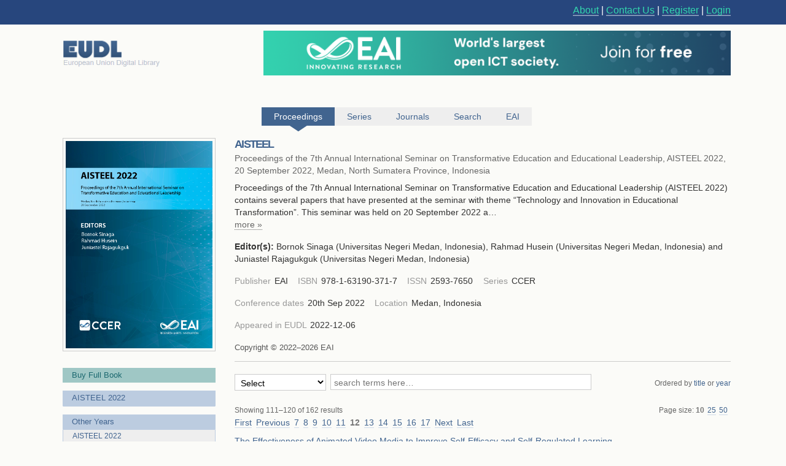

--- FILE ---
content_type: text/html; charset=UTF-8
request_url: https://eudl.eu/proceedings/AISTEEL/2022?articles_page=12
body_size: 21936
content:
<html><head><title>AISTEEL 2022 - EUDL</title><link rel="icon" href="/images/favicon.ico"><link rel="stylesheet" type="text/css" href="/css/screen.css"><link rel="stylesheet" href="/css/zenburn.css"><meta http-equiv="Content-Type" content="charset=utf-8"><meta name="viewport" content="width=device-width, initial-scale=1.0"><meta name="Description" content="Proceedings of the 7th Annual International Seminar on Transformative
Education and Educational Leadership (AISTEEL 2022) contains
several papers that have presented at the seminar with theme
“Technology and Innovation in Educational Transformation”. This
seminar was held on 20 September 2022 an"><script type="text/javascript" src="https://services.eai.eu//load-signup-form/EAI"></script><script type="text/javascript" src="https://services.eai.eu//ujs/forms/signup/sso-client.js"></script><script type="text/javascript">if (!window.EUDL){ window.EUDL={} };EUDL.cas_url="https://account.eai.eu/cas";EUDL.profile_url="https://account.eai.eu";if(window.SSO){SSO.set_mode('eai')};</script><script type="text/javascript" src="/js/jquery.js"></script><script type="text/javascript" src="/js/jquery.cookie.js"></script><script type="text/javascript" src="/js/sso.js"></script><script type="text/javascript" src="/js/jscal2.js"></script><script type="text/javascript" src="/js/lang/en.js"></script><script type="text/javascript" src="/js/jquery.colorbox-min.js"></script><script type="text/javascript" src="/js/eudl.js"></script><script type="text/javascript" src="/js/proceedings.js"></script><link rel="stylesheet" type="text/css" href="/css/jscal/jscal2.css"><link rel="stylesheet" type="text/css" href="/css/jscal/eudl/eudl.css"><link rel="stylesheet" type="text/css" href="/css/colorbox.css"></head><body><div id="eudl-page-head"><div id="eudl-page-header"><section id="user-area"><div><nav id="right-nav"><a href="/about">About</a> | <a href="/contact">Contact Us</a> | <a class="register" href="https://account.eai.eu/register?service=http%3A%2F%2Feudl.eu%2Fproceedings%2FAISTEEL%2F2022%3Farticles_page%3D12">Register</a> | <a class="login" href="https://account.eai.eu/cas/login?service=http%3A%2F%2Feudl.eu%2Fproceedings%2FAISTEEL%2F2022%3Farticles_page%3D12">Login</a></nav></div></section></div></div><div id="eudl-page"><header><section id="topbar-ads"><div><a href="https://eudl.eu/"><img class="eudl-logo-top" src="https://eudl.eu/images/eudl-logo.png"></a><a href="https://eai.eu/eai-community/?mtm_campaign=community_membership&amp;mtm_kwd=eudl_community&amp;mtm_source=eudl&amp;mtm_medium=eudl_banner"><img class="eudl-ads-top" src="https://eudl.eu/images/upbanner.png"></a></div></section><section id="menu"><nav><a href="/proceedings" class="current"><span>Proceedings</span><span class="icon"></span></a><a href="/series" class=""><span>Series</span><span class="icon"></span></a><a href="/journals" class=""><span>Journals</span><span class="icon"></span></a><a href="/content" class=""><span>Search</span><span class="icon"></span></a><a href="http://eai.eu/">EAI</a></nav></section></header><div id="eaientran"></div><section id="content"><section id="proceedings"><form class="search-form" id="article_search" method="get"><section class="browse-filters"><div class="cover"><img src="/attachment/51861"></div><div class="browse-by"><a href="https://play.google.com/store/books/details?id=3VylEAAAQBAJ" class="browse-link current contrast">Buy Full Book</a></div><div class="browse-by"><a href="/proceedings/AISTEEL/2022" class="browse-link current">AISTEEL 2022</a><div class="filters"></div></div><div class="browse-by"><a class="browse-link current">Other Years</a><div class="filters"><a href="/proceedings/AISTEEL/2022" class="filter current">AISTEEL 2022</a><a href="/proceedings/AISTEEL/2023" class="filter">AISTEEL 2023</a><a href="/proceedings/AISTEEL/2024" class="filter">AISTEEL 2024</a></div></div><div class="browse-by"><a href="/ethics" class="browse-link current">Ethics and Malpractice Statement</a></div><div class="browse-by"><a href="/series/CCER" class="browse-link current">Back to CCER</a></div><div class="cover"><a href="https://eai.eu/eai-community/?mtm_campaign=community_membership&amp;mtm_kwd=eudl_bids&amp;mtm_source=eudl&amp;mtm_medium=eudl_banner"><img src="https://eudl.eu/images/banner-outside2.png"></a></div></section><section class="info-and-search"><div class="manage-menu"><ul></ul></div><h1>AISTEEL</h1><p class="proceedings-title"><span>Proceedings of the 7th Annual International Seminar on Transformative Education and Educational Leadership, AISTEEL 2022, 20 September 2022, Medan, North Sumatera Province, Indonesia</span></p><div class="abstract"><div class="shortened"><p>Proceedings of the 7th Annual International Seminar on Transformative
Education and Educational Leadership (AISTEEL 2022) contains
several papers that have presented at the seminar with theme
“Technology and Innovation in Educational Transformation”. This
seminar was held on 20 September 2022 a…</p></div><div class="full"><p>Proceedings of the 7th Annual International Seminar on Transformative Education and Educational Leadership (AISTEEL 2022) contains several papers that have presented at the seminar with theme “Technology and Innovation in Educational Transformation”. This seminar was held on 20 September 2022 and organized by Postgraduate School, Univesitas Negeri Medan and become a routine agenda annually. The 7th AISTEEL was realized this year with various presenters, lecturers, researchers and students from universities both in and out of Indonesia.</p>
<p>The 7th AISTEEL presents 4 distinguished keynote speakers from Universitas Negeri Medan - Indonesia, Murdoch University-Australia, Curtin University Perth-Australia, University Malaya – Malaysia, Monash University - Australia, and Tampere University of Applied Sciences, Finland. In addition, presenters of parallel sessions come from various Government and Private Universities, Institutions, Academy, and Schools. Some of them are those who have sat and will sit in the oral defence examination. The plenary speakers have been present topics covering multi disciplines. They have contributed many inspiring inputs on current trending educational research topics all over the world. The expectation is that all potential lecturers and students have shared their research findings for improving their teaching process and quality, and leadership.</p>
<p>There are 162 papers passed through rigorous reviews process and accepted by the committee. All of papers reflect the conference scopes by follow: Teachers Education Model in Future; Education and Research Global Issue; Transformative Learning and Educational Leadership; Mathematics,Science and Nursing Education; Social, Language and Cultural Education; Vocational Education and Educational Technology; Economics, Business and Management Education; Curriculum, Research and Development; Innovative Educational Practices and Effective Technology in the Classroom; Educational Policy and Administration Education.</p></div> <span class="expander more"><a class="trigger">more »</a></span></div><section class="editors"><strong>Editor(s): </strong><span class="editor">Bornok Sinaga (Universitas Negeri Medan, Indonesia)</span>, <span class="editor">Rahmad Husein (Universitas Negeri Medan, Indonesia)</span> and <span class="editor">Juniastel Rajagukguk (Universitas Negeri Medan, Indonesia)</span></section><section class="publication-info"><dl class="metadata"><dt class="title">Publisher</dt> <dd class="value">EAI</dd><dt class="title">ISBN</dt> <dd class="value">978-1-63190-371-7</dd><dt class="title">ISSN</dt> <dd class="value">2593-7650</dd><dt class="title">Series</dt> <dd class="value">CCER</dd></dl></section><section class="publication-info"><dl class="metadata"><dt class="title">Conference dates</dt> <dd class="value">20th Sep 2022</dd><dt class="title">Location</dt> <dd class="value">Medan, Indonesia</dd></dl></section><section class="publication-info"><dl class="metadata"><dt class="title"> Appeared in EUDL </dt><dd class="value">2022-12-06</dd> </dl></section><p class="copyright">Copyright © 2022–2026 EAI</p><section id="articles-search" class="search"><div class="metasearch"><select id="metadata-field" name="metadata"><option value="select" selected="selected">Select</option><option value="conference">Conference</option><option value="title">Title</option><option value="abstract">Abstract</option><option value="author_name">Author Names</option><option value="keywords">Keywords</option><option value="doi">DOI</option><option value="isbn">ISBN</option><option value="issn">ISSN</option><option value="all">All</option></select></div><div class="field"><input id="search-field" name="q" placeholder="search terms here…" size="30" type="text" value=""><input type="submit" id="search-submit"><div class="summary"></div></div><div class="order">Ordered by <a href="/proceedings/AISTEEL/2022?order_title=asc&amp;articles_page=12" class="filter "><span>title</span> <span class="icon"></span></a> or <a href="/proceedings/AISTEEL/2022?order_year=asc&amp;articles_page=12" class="filter "><span>year</span> <span class="icon"></span></a></div></section><section id="publications-results" class="search-results"><div class="pagination"><span class="description">Showing 111–120 of 162 results</span><div class="results-per-page">Page size: <span class="per-page-choice"><a class="current" href="/proceedings/AISTEEL/2022?articles_per_page=10&amp;articles_page=12">10</a></span><span class="per-page-choice"><a class="" href="/proceedings/AISTEEL/2022?articles_per_page=25&amp;articles_page=12">25</a></span><span class="per-page-choice"><a class="" href="/proceedings/AISTEEL/2022?articles_per_page=50&amp;articles_page=12">50</a></span></div><div class="pages"><ul class="pages-list"><li class="page"><a href="/proceedings/AISTEEL/2022?articles_page=1">First</a></li><li class="page"><a href="/proceedings/AISTEEL/2022?articles_page=11">Previous</a></li><li class="page"><a href="/proceedings/AISTEEL/2022?articles_page=7" class="">7</a></li><li class="page"><a href="/proceedings/AISTEEL/2022?articles_page=8" class="">8</a></li><li class="page"><a href="/proceedings/AISTEEL/2022?articles_page=9" class="">9</a></li><li class="page"><a href="/proceedings/AISTEEL/2022?articles_page=10" class="">10</a></li><li class="page"><a href="/proceedings/AISTEEL/2022?articles_page=11" class="">11</a></li><li class="page"><a href="/proceedings/AISTEEL/2022?articles_page=12" class="current">12</a></li><li class="page"><a href="/proceedings/AISTEEL/2022?articles_page=13" class="">13</a></li><li class="page"><a href="/proceedings/AISTEEL/2022?articles_page=14" class="">14</a></li><li class="page"><a href="/proceedings/AISTEEL/2022?articles_page=15" class="">15</a></li><li class="page"><a href="/proceedings/AISTEEL/2022?articles_page=16" class="">16</a></li><li class="page"><a href="/proceedings/AISTEEL/2022?articles_page=17" class="">17</a></li><li class="page"><a href="/proceedings/AISTEEL/2022?articles_page=13">Next</a></li><li class="page"><a href="/proceedings/AISTEEL/2022?articles_page=17">Last</a></li></ul></div></div><ul class="results-list"><li class="result-item article-light first"><div class="proceedings-link"><h3><a href="/doi/10.4108/eai.20-9-2022.2324803">The Effectiveness of Animated Video Media to Improve Self-Efficacy and Self-Regulated Learning</a></h3></div><dl class="metadata"><dd class="value">Research Article in Proceedings of the 7th Annual International Seminar on Transformative Education and Educational Leadership, AISTEEL 2022, 20 September 2022, Medan, North Sumatera Province, Indonesia</dd><br><dd class="value">Evani Doana Nababan, Motlan  Sirait, Nurdin  Siregar</dd></dl></li><li class="result-item article-light"><div class="proceedings-link"><h3><a href="/doi/10.4108/eai.20-9-2022.2324585">The Development of Student Worksheets Procedure Text Using Virtual Games in Class VII Students of SMP Negeri 1 Tanah Jawa Tp 2021/2022</a></h3></div><dl class="metadata"><dd class="value">Research Article in Proceedings of the 7th Annual International Seminar on Transformative Education and Educational Leadership, AISTEEL 2022, 20 September 2022, Medan, North Sumatera Province, Indonesia</dd><br><dd class="value">Budi  Suprayogo, M.Oky Fardian Gafari, Rosmawati  Harahap</dd></dl></li><li class="result-item article-light"><div class="proceedings-link"><h3><a href="/doi/10.4108/eai.20-9-2022.2324592">The Innovation of STEM-PjBL-based Chemistry Practicum Guide to Improve Science Process Skills and Learning Outcomes of Class XI Students</a></h3></div><dl class="metadata"><dd class="value">Research Article in Proceedings of the 7th Annual International Seminar on Transformative Education and Educational Leadership, AISTEEL 2022, 20 September 2022, Medan, North Sumatera Province, Indonesia</dd><br><dd class="value">Maryam  Jamilah, Nurfajriani  Nurfajriani, Ramlan  Silaban</dd></dl></li><li class="result-item article-light"><div class="proceedings-link"><h3><a href="/doi/10.4108/eai.20-9-2022.2324595">Development of Sharia Economy E-Module Contextual Based on Student Economic Science Study Program Medan State University T.P 2021/2022</a></h3></div><dl class="metadata"><dd class="value">Research Article in Proceedings of the 7th Annual International Seminar on Transformative Education and Educational Leadership, AISTEEL 2022, 20 September 2022, Medan, North Sumatera Province, Indonesia</dd><br><dd class="value">Maulida Sari Harahap, Arwansyah  Arwansyah, Zulkarnain  Siregar</dd></dl></li><li class="result-item article-light"><div class="proceedings-link"><h3><a href="/doi/10.4108/eai.20-9-2022.2324612">Development of Android-Based Mobile Learning Economic Learning Media with Problem Based Learning (PBL) Flows to Improve Learning Outcomes of High School Students at Negeri 2 Binjai Academic Year 2021/2022</a></h3></div><dl class="metadata"><dd class="value">Research Article in Proceedings of the 7th Annual International Seminar on Transformative Education and Educational Leadership, AISTEEL 2022, 20 September 2022, Medan, North Sumatera Province, Indonesia</dd><br><dd class="value">Husin Rizky Siregar, Eko Wahyu Nugrahadi, Arwansyah  Arwansyah</dd></dl></li><li class="result-item article-light"><div class="proceedings-link"><h3><a href="/doi/10.4108/eai.20-9-2022.2324670"> The Effect of Virtual Laboratories on Student Learning Outcomes and Self-efficacy</a></h3></div><dl class="metadata"><dd class="value">Research Article in Proceedings of the 7th Annual International Seminar on Transformative Education and Educational Leadership, AISTEEL 2022, 20 September 2022, Medan, North Sumatera Province, Indonesia</dd><br><dd class="value">Ruth Fika Ronauli Simbolon, Wawan  Bunawan, Rita  Juliani</dd></dl></li><li class="result-item article-light"><div class="proceedings-link"><h3><a href="/doi/10.4108/eai.20-9-2022.2324698">The Use Of Stem-Based LKS In Biology Learning and Their Effect On The Motivation And Learning Outcomes Of Students Of Class XI MIA In Samosir District</a></h3></div><dl class="metadata"><dd class="value">Research Article in Proceedings of the 7th Annual International Seminar on Transformative Education and Educational Leadership, AISTEEL 2022, 20 September 2022, Medan, North Sumatera Province, Indonesia</dd><br><dd class="value">Rani Asima Silaen, Herbert  Sipahutar</dd></dl></li><li class="result-item article-light"><div class="proceedings-link"><h3><a href="/doi/10.4108/eai.20-9-2022.2324700">Development Of Project Based Learning (PjBL) Assistant Macromedia Flash Assistance To Improve Mathematic Problem Solving Ability And Student’s Independence</a></h3></div><dl class="metadata"><dd class="value">Research Article in Proceedings of the 7th Annual International Seminar on Transformative Education and Educational Leadership, AISTEEL 2022, 20 September 2022, Medan, North Sumatera Province, Indonesia</dd><br><dd class="value">Nurwadita  Sakinah, Bornok  Sinaga, Mariani  Mariani</dd></dl></li><li class="result-item article-light"><div class="proceedings-link"><h3><a href="/doi/10.4108/eai.20-9-2022.2324606">Academic Perspective for Digital Transformation of Higher Education in Postgraduate School of Universitas Negeri Medan</a></h3></div><dl class="metadata"><dd class="value">Research Article in Proceedings of the 7th Annual International Seminar on Transformative Education and Educational Leadership, AISTEEL 2022, 20 September 2022, Medan, North Sumatera Province, Indonesia</dd><br><dd class="value">Bornok  Sinaga, Sahyar  Sahyar, Darwin  Darwin, Juniastel  Rajagukguk</dd></dl></li><li class="result-item article-light"><div class="proceedings-link"><h3><a href="/doi/10.4108/eai.20-9-2022.2324499">Correlation Between Learning Motivation and Mathematics-Creative Thinking Ability</a></h3></div><dl class="metadata"><dd class="value">Research Article in Proceedings of the 7th Annual International Seminar on Transformative Education and Educational Leadership, AISTEEL 2022, 20 September 2022, Medan, North Sumatera Province, Indonesia</dd><br><dd class="value">Jonni  Sitorus</dd></dl></li></ul><div class="pagination"><div class="pages"><ul class="pages-list"><li class="page"><a href="/proceedings/AISTEEL/2022?articles_page=1">First</a></li><li class="page"><a href="/proceedings/AISTEEL/2022?articles_page=11">Previous</a></li><li class="page"><a href="/proceedings/AISTEEL/2022?articles_page=7" class="">7</a></li><li class="page"><a href="/proceedings/AISTEEL/2022?articles_page=8" class="">8</a></li><li class="page"><a href="/proceedings/AISTEEL/2022?articles_page=9" class="">9</a></li><li class="page"><a href="/proceedings/AISTEEL/2022?articles_page=10" class="">10</a></li><li class="page"><a href="/proceedings/AISTEEL/2022?articles_page=11" class="">11</a></li><li class="page"><a href="/proceedings/AISTEEL/2022?articles_page=12" class="current">12</a></li><li class="page"><a href="/proceedings/AISTEEL/2022?articles_page=13" class="">13</a></li><li class="page"><a href="/proceedings/AISTEEL/2022?articles_page=14" class="">14</a></li><li class="page"><a href="/proceedings/AISTEEL/2022?articles_page=15" class="">15</a></li><li class="page"><a href="/proceedings/AISTEEL/2022?articles_page=16" class="">16</a></li><li class="page"><a href="/proceedings/AISTEEL/2022?articles_page=17" class="">17</a></li><li class="page"><a href="/proceedings/AISTEEL/2022?articles_page=13">Next</a></li><li class="page"><a href="/proceedings/AISTEEL/2022?articles_page=17">Last</a></li></ul></div></div></section></section></form></section></section><div class="clear"></div><footer><div class="links"><a href="https://www.ebsco.com/" target="_blank"><img class="logo ebsco-logo" src="/images/ebsco.png" alt="EBSCO"></a><a href="https://www.proquest.com/" target="_blank"><img class="logo proquest-logo" src="/images/proquest.png" alt="ProQuest"></a><a href="https://dblp.uni-trier.de/db/journals/publ/icst.html" target="_blank"><img class="logo dblp-logo" src="/images/dblp.png" alt="DBLP"></a><a href="https://doaj.org/search?source=%7B%22query%22%3A%7B%22filtered%22%3A%7B%22filter%22%3A%7B%22bool%22%3A%7B%22must%22%3A%5B%7B%22term%22%3A%7B%22index.publisher.exact%22%3A%22European%20Alliance%20for%20Innovation%20(EAI)%22%7D%7D%5D%7D%7D%2C%22query%22%3A%7B%22query_string%22%3A%7B%22query%22%3A%22european%20alliance%20for%20innovation%22%2C%22default_operator%22%3A%22AND%22%2C%22default_field%22%3A%22index.publisher%22%7D%7D%7D%7D%7Dj" target="_blank"><img class="logo doaj-logo" src="/images/doaj.jpg" alt="DOAJ"></a><a href="https://www.portico.org/publishers/eai/" target="_blank"><img class="logo portico-logo" src="/images/portico.png" alt="Portico"></a><a href="http://eai.eu/" target="_blank"><img class="logo eai-logo" src="/images/eai.png"></a></div></footer></div><div class="footer-container"><div class="footer-width"><div class="footer-column logo-column"><a href="https://eai.eu/"><img src="https://eudl.eu/images/logo_new-1-1.png" alt="EAI Logo"></a></div><div class="footer-column"><h4>About EAI</h4><ul><li><a href="https://eai.eu/who-we-are/">Who We Are</a></li><li><a href="https://eai.eu/leadership/">Leadership</a></li><li><a href="https://eai.eu/research-areas/">Research Areas</a></li><li><a href="https://eai.eu/partners/">Partners</a></li><li><a href="https://eai.eu/media-center/">Media Center</a></li></ul></div><div class="footer-column"><h4>Community</h4><ul><li><a href="https://eai.eu/eai-community/">Membership</a></li><li><a href="https://eai.eu/conferences/">Conference</a></li><li><a href="https://eai.eu/recognition/">Recognition</a></li><li><a href="https://eai.eu/corporate-sponsorship">Sponsor Us</a></li></ul></div><div class="footer-column"><h4>Publish with EAI</h4><ul><li><a href="https://eai.eu/publishing">Publishing</a></li><li><a href="https://eai.eu/journals/">Journals</a></li><li><a href="https://eai.eu/proceedings/">Proceedings</a></li><li><a href="https://eai.eu/books/">Books</a></li><li><a href="https://eudl.eu/">EUDL</a></li></ul></div></div></div><script type="text/javascript" src="https://eudl.eu/js/gacode.js"></script><script src="/js/highlight.pack.js"></script><script>hljs.initHighlightingOnLoad();</script><script type="application/ld+json">{"@context":"http://schema.org","@type":"BreadcrumbList","itemListElement":[{"@type":"ListItem","position":1,"item":{"@id":"http://eudl.eu","name":"Home","image":null}},{"@type":"ListItem","position":2,"item":{"@id":"http://eudl.eu/proceedings","name":"Proceedings","image":null}},{"@type":"ListItem","position":3,"item":{"@id":"http://eudl.eu/proceedings?by_acronym=\"AISTEEL\"","name":"AISTEEL","image":null}},{"@type":"ListItem","position":4,"item":{"@id":"http://eudl.eu/proceedings?by_acronym=\"AISTEEL\"/2022","name":"2022","image":null}}]}</script></body></html>

--- FILE ---
content_type: application/javascript
request_url: https://eudl.eu/js/gacode.js
body_size: 692
content:
  var _paq = window._paq = window._paq || [];
  /* tracker methods like "setCustomDimension" should be called before "trackPageView" */
  _paq.push(['trackPageView']);
  _paq.push(['enableLinkTracking']);
  _paq.push(["setCookieDomain", "*.eai-conferences.org"]);
  _paq.push(["setDomains", ["*.eai-conferences.org","*.eai.eu","*.eudl.eu"]]);
  _paq.push(["enableCrossDomainLinking"]);
  (function() {
    var u="https://matomo.eai.eu/";
    _paq.push(['setTrackerUrl', u+'matomo.php']);
    _paq.push(['setSiteId', '156']);
    var d=document, g=d.createElement('script'), s=d.getElementsByTagName('script')[0];
    g.async=true; g.src=u+'matomo.js'; s.parentNode.insertBefore(g,s);
  })();
